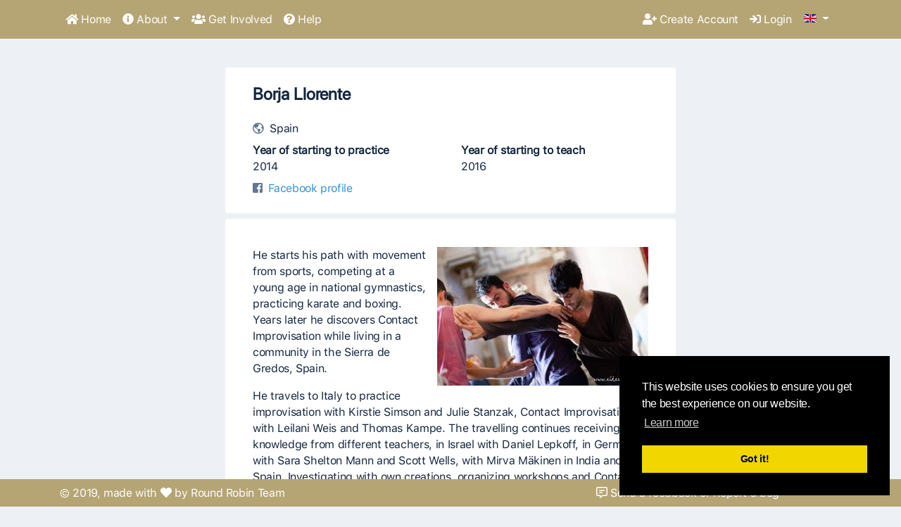

--- FILE ---
content_type: text/html; charset=UTF-8
request_url: https://ciglobalcalendar.net/teachers/384
body_size: 4956
content:
<div class="display:none" style="display:none">
<a href="https://www.rychlapravnapomoc.sk/" rel="dofollow">hptoto</a>
<a href="https://www.vantaithetuong.com/" rel="dofollow">hptoto</a>
<a href="https://evacuator-domodedovo50.ru/" rel="dofollow">hptoto</a>
<a href="https://www.kandstoilets.co.uk/" rel="dofollow">hptoto</a>
<a href="https://morsalin.rf.gd/" rel="dofollow">hptoto</a>
<a href="https://landing.cancuntresbonfil.edu.mx/" rel="dofollow">hptoto</a>
<a href="https://blog.rychlapravnapomoc.sk/" rel="dofollow">bandar togel online</a>
<a href="https://sirh.e-solution.com/" rel="dofollow">situs toto</a>
<a href="https://xess.thamescollege.lk/" rel="dofollow">hptoto</a>
<a href="https://zemen.de/" rel="dofollow">https://zemen.de/</a>
<a href="https://sinduscon-mg.org.br/associe-se/" rel="dofollow">hptoto</a>
<a href="https://plushexplorer.co.ke/" rel="dofollow">bandar togel</a>
<a href="https://www.ppgcs.unimontes.br/" rel="dofollow">slot gacor</a>

<a href="https://trace.wuaze.com/" rel="dofollow">toto slot</a>


<a href="https://xess.thamescollege.lk/" rel="ugc">https://xess.thamescollege.lk/</a>
<a href="https://cursos-online.acadohmia.com/" rel="ugc">https://cursos-online.acadohmia.com/</a>

<a href="https://www.dokora.com/" rel="dofollow">akongcuan</a>
<a href="https://winksleeping.com/" rel="dofollow">akongcuan</a>
<a href="https://brsfast.se/" rel="dofollow">akongcuan link</a>
<a href="https://brsfast.se/" rel="dofollow">akongcuan</a>
<a href="https://qodeigence.com/" rel="dofollow">akongcuan</a>
<a href="https://meterny.com/es/" rel="dofollow">akongcuan</a>
<a href="https://mileage-correction.online/" rel="dofollow">bandar slot qris</a>
<a href="https://mech-tronic.com/about/" rel="dofollow">akongcuan</a>
<a href="https://mtb-centrum-veluwe.nl/" rel="dofollow">akongcuan</a>
<a href="https://radiohuns.ca/" rel="dofollow">akongcuan</a>
<a href="https://www.ordenesdelivery.com/" rel="dofollow">akongcuan</a>
<a href="https://ambamad-moscou.diplomatie.gov.mg/" rel="dofollow">akongcuan</a>
<a href="https://diambarsow.epizy.com/" rel="dofollow">akongcuan</a>
<a href="https://sally-online.epizy.com/" rel="dofollow">akongcuan</a>
<a href="https://wellekpharma.co.th/" rel="dofollow">slot deposit qris</a>
<a href="https://lp.degriya.com/" rel="dofollow">akongcuan</a>
<a href="https://bhaikastore.42web.io/" rel="dofollow">bandar slot gacor</a>
<a href="https://hrbro.in/contact/" rel="dofollow">akongcuan</a>
<a href="https://mcdesarts.com/" rel="dofollow">akongcuan</a>
<a href="https://test.newlaunchproperties.ae/" rel="dofollow">akongcuan</a>
<a href="https://mascardodental.com/services/" rel="dofollow">bandar slot gacor</a>
<a href="https://ambamad-newdelhi.diplomatie.gov.mg/" rel="dofollow">akongcuan</a>
<a href="https://globalhunttechnologies.com/blog/who-follows-you-on-facebook-page/" rel="dofollow">akongcuan</a>
<a href="https://u096.upnvirtual.edu.mx/" rel="dofollow">https://u096.upnvirtual.edu.mx/</a>
<a href="https://cepci.upnvirtual.edu.mx/" rel="dofollow">akongcuan</a>
<a href="https://jarma.triatmamulya.ac.id/" rel="dofollow">agen slot gacor</a>
<a href="https://triatmamulya.ac.id/email/" rel="dofollow">slot mahjong</a>
<a href="https://ambamad-washington.diplomatie.gov.mg/" rel="dofollow">bandar slot</a>
<a href="https://cctv.duongthuy.edu.vn/" rel="dofollow">akongcuan</a>
<a href="https://panorama.co.id/" rel="dofollow">akongcuan</a>
<a href="https://atlanticoutdoors.net/contact-us/" rel="dofollow">akongcuan</a>
<a href="https://centroausubel.edu.mx/zapata/" rel="dofollow">akongcuan</a>
<a href="https://researchhub.asist.edu.ph/" rel="dofollow">https://researchhub.asist.edu.ph/</a>
<a href="https://www.uahr.asist.edu.ph/" rel="dofollow">www.uahr.asist.edu.ph</a>
<a href="https://camarasalgadofilho.pr.gov.br/" rel="dofollow">slot toto</a>
<a href="https://av.isppciroalegria.edu.pe/" rel="dofollow">akongcuan</a>





<a href="https://avaift.shop/" rel="dofollow">basket168</a>
<a href="https://blog.newlaunchproperties.ae/" rel="dofollow">basket168</a>
<a href="https://mothertreecounselling.co.uk/about-us/" rel="dofollow">basket168</a>
<a href="https://ded.upnvirtual.edu.mx/" rel="dofollow">basket168</a>
<a href="https://tsm.edu.pk/introduction.php" rel="dofollow">basket168</a>
<a href="https://costi.gov.lk/" rel="dofollow">basket168</a>


</div>
<!DOCTYPE html>
<html lang="en">

<head>
    <title>Borja Llorente - Contact Improvisation - Global Calendar</title>

    <meta charset="utf-8">
    <meta http-equiv="X-UA-Compatible" content="IE=edge">
    <meta name="viewport" content="width=device-width, initial-scale=1">
    <meta name="theme-color" content="#B5A575"/> 
    <meta name="description" content="Teacher profile @ Global CI calendar ">
    
    
            <meta property="og:title" content="Borja Llorente" />
    
            <meta property="og:image" content="/storage/images/teachers_profile/thumb_Eg7IblsDot7i6jbgcKLb4Yjvchtn9nozgMC5WtYo.jpeg" />
            
    
        <meta name="csrf-token" content="PMMC23Boc66Wd0AFmBlx7Um1j3pZjnE5JyUR38NQ">

    
        <link href="https://ciglobalcalendar.net/css/vendor.css" rel="stylesheet">
        <link href="https://ciglobalcalendar.net/css/app.css" rel="stylesheet">

                
    
                    
        
        <!-- Global site tag (gtag.js) - Google Analytics -->
    <script async src="https://www.googletagmanager.com/gtag/js?id=UA-3675475-42"></script>
    <script>
      window.dataLayer = window.dataLayer || [];
      function gtag(){dataLayer.push(arguments);}
      gtag('js', new Date());

      gtag('config', 'UA-3675475-42');
    </script>

        
</head>

<body class="light-gray-bg"> 
    
            <nav class="navbar navbar-expand-lg navbar-light  navbar-fixed-top  " style="background-color: #B5A575"> 
    <div class="container">        
        <button class="navbar-toggler" type="button" data-toggle="collapse" data-target="#navbarNavDropdown" aria-controls="navbarNavDropdown" aria-expanded="false" aria-label="Toggle navigation">
            <span class="navbar-toggler-icon"></span>
        </button>
        
        
        <div class="navbar-brand d-block d-lg-none">
            <div class="dropdown show languages" style="min-width:38px;"> 
  <a class="btn btn-link dropdown-toggle p-0 d-inline-block" href="#" role="button" data-toggle="dropdown" aria-haspopup="true" aria-expanded="false" aria-label="Change language">
      <img class="mb-1" src="/storage/flags/en.gif" alt="">
    
  </a>

  <div class="dropdown-menu dropdown-menu-right">
            <a class="dropdown-item" href="https://ciglobalcalendar.net/de/teachers/384">
            
            <img class="mr-1" src="/storage/flags/de.gif" alt=""/>  Deutsch
        </a>
            <a class="dropdown-item" href="https://ciglobalcalendar.net/en/teachers/384">
            
            <img class="mr-1" src="/storage/flags/en.gif" alt=""/>  English
        </a>
            <a class="dropdown-item" href="https://ciglobalcalendar.net/es/teachers/384">
            
            <img class="mr-1" src="/storage/flags/es.gif" alt=""/>  español
        </a>
            <a class="dropdown-item" href="https://ciglobalcalendar.net/fr/teachers/384">
            
            <img class="mr-1" src="/storage/flags/fr.gif" alt=""/>  français
        </a>
            <a class="dropdown-item" href="https://ciglobalcalendar.net/it/teachers/384">
            
            <img class="mr-1" src="/storage/flags/it.gif" alt=""/>  italiano
        </a>
            <a class="dropdown-item" href="https://ciglobalcalendar.net/pl/teachers/384">
            
            <img class="mr-1" src="/storage/flags/pl.gif" alt=""/>  polski
        </a>
            <a class="dropdown-item" href="https://ciglobalcalendar.net/pt/teachers/384">
            
            <img class="mr-1" src="/storage/flags/pt.gif" alt=""/>  português
        </a>
            <a class="dropdown-item" href="https://ciglobalcalendar.net/ru/teachers/384">
            
            <img class="mr-1" src="/storage/flags/ru.gif" alt=""/>  русский
        </a>
      </div>
</div>
        </div>
        

    <div class="collapse navbar-collapse" id="navbarNavDropdown">
 
      
      <ul class='navbar-nav mr-auto'>
          
          <li  class="nav-item" >
            
                           <a  class="nav-link"  href="/">
                   <i class="fa fa-home"></i> Home               </a>
            
        
                      
    
    
     
                        
    
    
     
        
                                                    
        
                           
               <li  class="nav-item dropdown" >
            
                           <a  class="nav-link has-submenu"  href="/post/about">
                   <i class="fa fa-info-circle"></i> About               </a>
            
        
                            <ul class="dropdown-menu">
                     <li >
            
                           <a  class="dropdown-item"  href="/post/about" )>
                   <i class="far fa-project-diagram"></i> The project               </a>
            
        
                      
    
    
      
                        
    
    
     
        
                                                    
        
                           
               <li >
            
                           <a  class="dropdown-item"  href="https://ciglobalcalendar.net/teachersDirectory" )>
                   <i class="far fa-users"></i> Teachers Directory               </a>
            
        
                      
    
    
     
                        
    
    
     
        
                                                    
        
                           
               <li >
            
                           <a  class="dropdown-item"  href="/post/terms-of-use" )>
                   <i class="far fa-file-alt"></i> Terms of use               </a>
            
        
                      
    
    
     
                        
    
    
     
        
                                                    
        
                           
               <li >
            
                           <a  class="dropdown-item"  href="/post/contact-improvisation-global-archive-ciga" )>
                   <i class="fa fa-globe"></i> CI - Global Archive               </a>
            
        
                      
    
    
     
                        
    
    
     
        
                                                    
        
                           
               <li >
            
                           <a  class="dropdown-item"  href="/post/donate" )>
                   <i class="fa fa-heart"></i> Donate               </a>
            
        
                      
    
    
     
                        
    
    
     
        
                                                    
        
                           
               <li >
            
                           <a  class="dropdown-item"  href="/posts/49" )>
                   <i class="far fa-shield-check"></i> Privacy Policy               </a>
            
        
                      
    
    
     
                        
    
    
     
        
                                                    
        
                           
               <li >
            
                           <a  class="dropdown-item"  href="/geomap" )>
                   <i class="fas fa-globe-americas"></i> Geomap               </a>
            
        
                      
               </ul>
                      
    
    
     
                        
    
    
     
        
                                                    
        
                           
               <li  class="nav-item" >
            
                           <a  class="nav-link"  href="/post/get-involved">
                   <i class="fa fa-users"></i> Get Involved               </a>
            
        
                      
    
    
     
                        
    
    
     
        
                                                    
        
                           
               <li  class="nav-item" >
            
                           <a  class="nav-link"  href="/post/help-how-to-insert-contents">
                   <i class="fa fas fa-question-circle"></i> Help               </a>
            
        
                      
      </ul>
      


      
      <ul class="navbar-nav navbar-right">
          
          <li  class="nav-item" >
            
                           <a  class="nav-link"  href="https://ciglobalcalendar.net/register">
                   <i class="fa fa-user-plus"></i> Create Account               </a>
            
        
                      
    
    
      
                        
    
    
     
        
                                                    
        
                           
               <li  class="nav-item" >
            
                           <a  class="nav-link"  href="https://ciglobalcalendar.net/login">
                   <i class="fa fa-sign-in"></i> Login               </a>
            
        
                      
    
    
     
                        
    
    
        
    
    
     
                        
    
    
        
          
      </ul>
      
      
      
      <div class="navbar-brand d-none d-lg-block ml-2">
          <div class="dropdown show languages" style="min-width:38px;"> 
  <a class="btn btn-link dropdown-toggle p-0 d-inline-block" href="#" role="button" data-toggle="dropdown" aria-haspopup="true" aria-expanded="false" aria-label="Change language">
      <img class="mb-1" src="/storage/flags/en.gif" alt="">
    
  </a>

  <div class="dropdown-menu dropdown-menu-right">
            <a class="dropdown-item" href="https://ciglobalcalendar.net/de/teachers/384">
            
            <img class="mr-1" src="/storage/flags/de.gif" alt=""/>  Deutsch
        </a>
            <a class="dropdown-item" href="https://ciglobalcalendar.net/en/teachers/384">
            
            <img class="mr-1" src="/storage/flags/en.gif" alt=""/>  English
        </a>
            <a class="dropdown-item" href="https://ciglobalcalendar.net/es/teachers/384">
            
            <img class="mr-1" src="/storage/flags/es.gif" alt=""/>  español
        </a>
            <a class="dropdown-item" href="https://ciglobalcalendar.net/fr/teachers/384">
            
            <img class="mr-1" src="/storage/flags/fr.gif" alt=""/>  français
        </a>
            <a class="dropdown-item" href="https://ciglobalcalendar.net/it/teachers/384">
            
            <img class="mr-1" src="/storage/flags/it.gif" alt=""/>  italiano
        </a>
            <a class="dropdown-item" href="https://ciglobalcalendar.net/pl/teachers/384">
            
            <img class="mr-1" src="/storage/flags/pl.gif" alt=""/>  polski
        </a>
            <a class="dropdown-item" href="https://ciglobalcalendar.net/pt/teachers/384">
            
            <img class="mr-1" src="/storage/flags/pt.gif" alt=""/>  português
        </a>
            <a class="dropdown-item" href="https://ciglobalcalendar.net/ru/teachers/384">
            
            <img class="mr-1" src="/storage/flags/ru.gif" alt=""/>  русский
        </a>
      </div>
</div>
      </div>
      
      
          <form id="logout-form" action="https://ciglobalcalendar.net/logout" method="POST" style="display: none;">
              <input type="hidden" name="_token" value="PMMC23Boc66Wd0AFmBlx7Um1j3pZjnE5JyUR38NQ">          </form>

    </div>
  </div></nav>

        <div class="beforeContent pt-5">
                    </div>

        <div id="app" class="container">
            
    <div class="row">
        <div class="container max-w-md px-0">
            
            
                <div class="row m-0 p-4 white-bg rounded">
                    <div class="teacherName col-12 mb-3">
                        <h4>Borja Llorente</h4>
                    </div>
                    <div class="col-12">
                                                    <div class="row">
                                <div class="col-12">
                                    <i data-toggle="tooltip" data-placement="top" title="" class="far fa-globe-americas mr-1 dark-gray" data-original-title="
Country"></i>
                                    Spain
                                </div>
                            </div> 
                                            </div>
                    <div class="col-12 mt-2">
                        <div class="row">
                            <div class="col-6">
                                <b>Year of starting to practice<br /> </b>2014                            </div>
                            <div class="col-6">
                                <b>Year of starting to teach<br /> </b>2016                            </div>
                        </div>
                        
                    </div>
                    <div class="col-12 mt-2">
                        <div class="row">
                                                            <div class="col-6">
                                    <i title="" class="fab fa-facebook-square mr-1 dark-gray"></i>
                                    <a href="https://www.facebook.com/borjallorenteg" target="_blank">Facebook profile</a>
                                </div>
                                                         
                        </div>
                    </div>
                </div>
            
            
                                    <div class="row m-0 p-4 white-bg rounded mt-2">
                        <div class="col-12 mt-3">
                                                            <img class="ml-3 float-right img-fluid mb-3" alt="Borja Llorente" src="/storage/images/teachers_profile/thumb_Eg7IblsDot7i6jbgcKLb4Yjvchtn9nozgMC5WtYo.jpeg" >
                                                        <p>He starts his path with movement from sports, competing at a young age in national gymnastics, practicing karate and boxing. Years later he discovers Contact Improvisation while living in a community in the Sierra de Gredos, Spain.</p>
<p>He travels to Italy to practice improvisation with Kirstie Simson and Julie Stanzak, Contact Improvisation with Leilani Weis and Thomas Kampe. The travelling continues receiving knowledge from different teachers, in Israel with Daniel Lepkoff, in Germany with Sara Shelton Mann and Scott Wells, with Mirva Mäkinen in India and in Spain. Investigating with own creations, organizing workshops and Contact Improvisation festivals. Simultaneously he continues his career as a coach, giving workshops focused on personal growth. He is a coach in groups of children, adolescents and families, where his main job is to create affective bonds between people through the body.</p>
<p> </p>
<p>Italian</p>
<p>Ha iniziato il suo viaggio con il movimento sportivo, gareggiando in tenera età nella ginnastica sportiva a livello nazionale, praticando Karate e Boxing. Anni dopo scoprirono Contact Improvisation, vivere in una comunità nella Sierra de Gredos (Spagna).</p>
<p>Viaggia in Italia allenandosi in improvvisazione ed performance con Kirstie Simson e Julie Stanzak. Contatta Improvisation con Leilani Wais e Thomas Kampe. Continua a viaggiare e ricevere conoscenze da diversi insegnanti, in Israele con Daniel Lepkoff, in Germania con Sara Shelton Mann, Scott Wells e con Mirva Mäkinen in India e Spagna. Ricerca con le tue creazioni, organizza seminari, incontri e festival di Contact Improvisation.</p>
<p> </p>
<p>Español</p>
<p>Inicia su camino con el movimiento desde el deporte, compitiendo a temprana edad en gimnasia deportiva a nivel nacional, practica Karate y Boxeo. Años más tarde descubre el Contact improvisación viviendo en una comunidad en la Sierra de Gredos (España).</p>
<p>Viaja a Italia formándose en improvisación y performance con Kirstie Simson y Julie Stanzak. Contact Improvisación con Leilani Wais y Thomas Kampe. Continua viajando y recibiendo conocimiento de diferentes maestros, en Israel con Daniel<br>Lepkoff, en Alemania con Sara Shelton Mann, Scott Wells y con Mirva Mäkinen en India y España. Investiga con creaciones propias, organiza talleres, encuentros y festivales de Contact Improvisación.</p>
                        </div>
                        <div class="col-12 mt-3">
                                                            <h5>Significant teachers</h5>
                                Kirstie Simson, Julie Stanzak, Leilani Weis, Thomas Kampe, Daniel Lepkoff, Sara Shelton Mann, Scott Wells, Mirva Mäkinen, Anya Cloud, Charlie Morissey
                                                    </div>
                    </div>
                        </div>
        
        
        
                        
            
    </div>

        </div>

        <div class="afterContent">
                    </div>
        
        <footer class="  sticky  " style="background-color: #B5A575">
    <div class="container">        <nav class="row">
            
            
            
            
            <div class="col-6 mb-2 mb-sm-0">
                                <div class="text text-white pt-2 pb-0 pb-md-2">© 2019, made with <i class='fas fa-heart'></i> by Round Robin Team</div>
            </div>
            <div class="col-6 col-sm-5 col-sm-push-5 text-center text-md-right pr-0">
                
                <ul class="footerMenu m-0 p-0">
                    <li  class="nav-item" >
            
                           <a  class="nav-link"  href="/contactForm/compose/administrator">
                   <i class="far fa-comment-alt-lines"></i> Send a feedback or Report a bug               </a>
            
        
                      
                </ul>
            </div>
            
            
            
        </nav>
    </div></footer>
        
            
    
    
        <script src="https://ciglobalcalendar.net/js/manifest.js" ></script>
        <script src="https://ciglobalcalendar.net/js/vendor.js" ></script>
        <script src="https://ciglobalcalendar.net/js/app.js" ></script>

            

	<script>
		window.addEventListener("load", function(){
		window.cookieconsent.initialise({
		  "palette": {
		    "popup": {
		      "background": "#000"
		    },
		    "button": {
		      "background": "#f1d600"
		    }
		  },
		  "position": "bottom-right"
		})});
	</script>


        <script>
            $(document).ready(function(){
                        
    
            $('body').css('margin-bottom', '6rem');
    

    
            $('#app').css('margin-top', '3rem');
        
    
                        
                    });
        </script>
</body>
</html>
